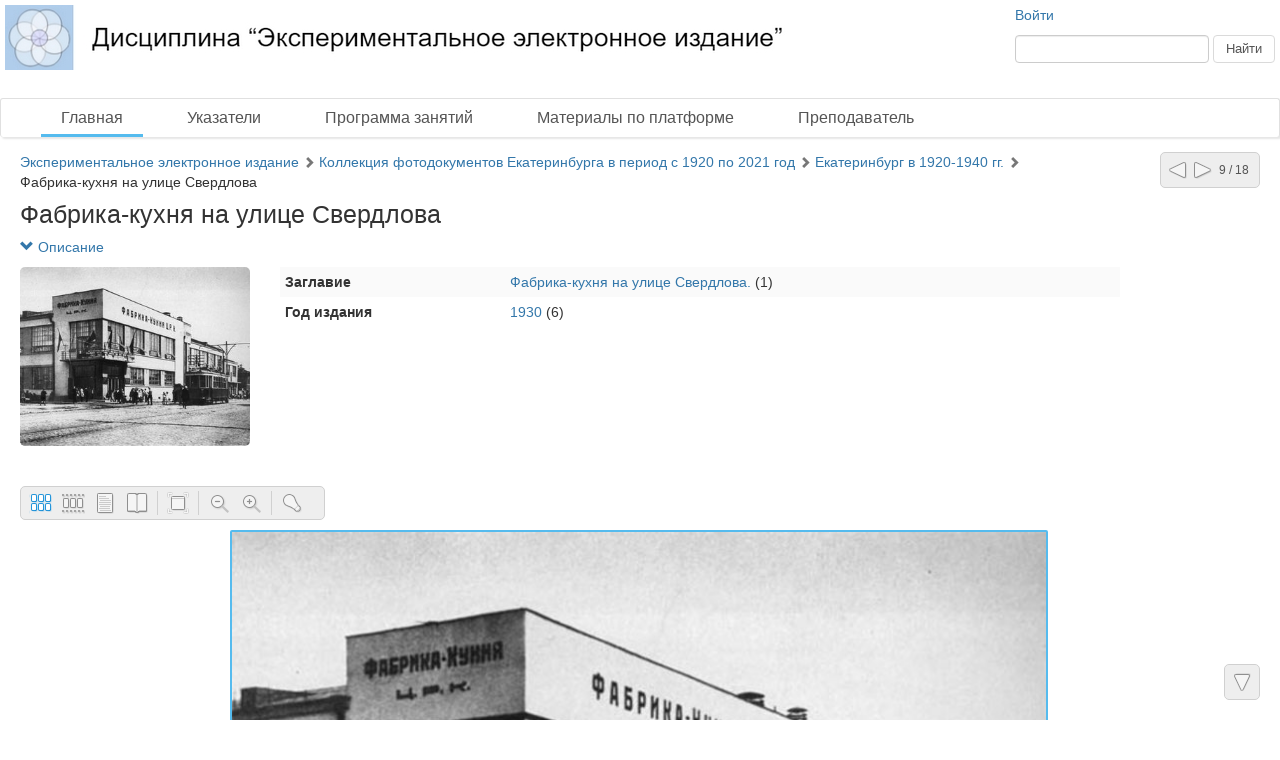

--- FILE ---
content_type: text/html; charset=utf-8
request_url: http://students.dlibrary.org/ru/nodes/593-fabrika-kuhnya-na-ulitse-sverdlova
body_size: 3420
content:
<!DOCTYPE html>
<html>
<head>
<title>Экспериментальное электронное издание |  Фабрика-кухня на улице Свердлова</title>
<meta content='НП ИнфоРост' lang='ru' name='author'>
<meta content='НП ИнфоРост' lang='ru' name='copyright'>
<meta content='' name='keywords'>
<meta content='' name='description'>
<meta content='http://students.dlibrary.org/system/pages/000/029/86/images/small/bd55025c135d80aa2e9b99879dc3f2ebbfa3aa25.jpg' property='og:image'>
<meta name="csrf-param" content="authenticity_token" />
<meta name="csrf-token" content="V6RiBTbDm1WF3UTOINGtBspcXPfNfs3mHoicMMlP+2mzU64ZjBl0ta/lspLF6WqLYJVPgDCBxyV34UcZuZ0+fg==" />
<link rel="stylesheet" media="all" href="/assets/liquid_simple-b73780ee5bb77e31fd7dd134d7013a3d385958fb941342bf29fa47d1d9b4d211.css" />
<style>
  #body.body { background: #fff }
</style>
<script src='/cke419/ckeditor.js'></script>
</head>
<body class='body' id='body'>
<div class='header'>
<div class='wrapper'>
<div class='site-head'>
<div class='name'>ИнфоРост</div>
<div class='desc'>информационные технологии для архивов и библиотек</div>
</div>
<div class='sidebar'>
<div class='auth guest'>
<a href="/ru/users/sign_in">Войти</a>
</div>
<form class="form-inline" action="/ru/nodes/search" accept-charset="UTF-8" method="get"><input type="text" name="query" id="query" class="form-control search-query" />
<input type="submit" name="commit" value="Найти" class="btn btn-default" data-disable-with="Найти" />
</form></div>
<div class='logo'>
<a href="http://students.dlibrary.org/ru"><img alt="Экспериментальное электронное издание" src="/system/projects/1/logos/original/logos.jpg" /></a>
</div>
<div class='clear'></div>
</div>
<div class='menu style-1'>
<div class='wrapper'>
<a class="active link-main" href="/ru/nodes">Главная</a>
<a class=" link-indexes" href="/ru/indexes">Указатели</a>
<a href="/ru/docs/1-programma-zanyatiy">Программа занятий</a>
<a href="/ru/docs/4-materialy-po-platforme">Материалы по платформе</a>
<a href="/ru/docs/2-prepodavatel">Преподаватель</a>
</div>
</div>
</div>
<div class='wrapper'>
<div class='content'>
<div class='scroll-up'>
<span></span>
</div>
<div class='scroll-down'>
<span></span>
</div>
<div class='compass'>
<a class="left" href="/ru/nodes/592-perekryostok-ul-lenina-i-pushkina"></a>
<a class="right" href="/ru/nodes/594-skver-pered-tovarnoy-birzhey"></a>
<span class='state'>9 / 18</span>
</div>

<div class='crumbs'><a href="/ru/nodes/80-eksperimentalnoe-elektronnoe-izdanie">Экспериментальное электронное издание</a> <span class="arrow glyphicon glyphicon-chevron-right"></span> <a href="/ru/nodes/174-kollektsiya-fotodokumentov-ekaterinburga-v-period-s-1920-po-2021-god">Коллекция фотодокументов Екатеринбурга в период с 1920 по 2021 год</a> <span class="arrow glyphicon glyphicon-chevron-right"></span> <a href="/ru/nodes/581-ekaterinburg-v-1920-1940-gg">Екатеринбург в 1920-1940 гг.</a> <span class="arrow glyphicon glyphicon-chevron-right"></span> <span>Фабрика-кухня на улице Свердлова</span>
</div>


<h1 class="large node-title">Фабрика-кухня на улице Свердлова</h1>

<div id='render-node-593'>
<div class='metadata'>
<a class="expander" href=""><span class='glyphicon glyphicon-chevron-down'></span>
Описание
</a><div class='wrapper' style=''>
<div class='metadata-left'>
<img src="/system/pages/000/029/86/images/small/bd55025c135d80aa2e9b99879dc3f2ebbfa3aa25.jpg?1638561319" />
</div>
<table class='table table-condensed table-striped'>
<tbody>

<tr class='record_of_type_44 '>
<td class='first'>Заглавие</td>
<td>
<a class="value_of_type_44" href="/ru/indexes/values/1722">Фабрика-кухня на улице Свердлова.</a>
(1)
</td>
</tr>
<tr class='record_of_type_48 not-first'>
<td class='first'>Год издания</td>
<td>
<a class="value_of_type_48" href="/ru/indexes/values/916">1930</a>
(6)
</td>
</tr>
</tbody>
</table>
<div class='clear'></div>
</div>
</div>









<div class='clear'></div>


<div class='galery'></div>


</div>

</div>
<div class='footer'>
<div class='wrapper'>
<div class='banner'>
<a target="_blank" href="http://inforost.org"><img alt="Работает на платформе ИнфоРост" src="/assets/banner-0e28639e8393cdd7351c736a7e3633e0bc076abdab05895744b869e817f59433.png" /></a>
</div>
<a class='version' href='/ru/documentation#changelog'>
version&nbsp; 9.0.9
<br>
revision 2025-03-31
</a>
<div class='statistic'>
Просмотров этой страницы
<b>35</b>
<br>
Просмотров всех страниц
<b>72327</b>

</div>
<div class='docs'>
<a href="/ru/nodes">Главная</a>
<br>
<a href="/ru/indexes">Указатели</a>
<br>
<a href="/ru/docs/1-programma-zanyatiy">Программа занятий</a>
<br>
<a href="/ru/docs/4-materialy-po-platforme">Материалы по платформе</a>
<br>
<a href="/ru/docs/2-prepodavatel">Преподаватель</a>
<br>
</div>
<div class='clear'></div>
</div>
</div>
</div>
<div class='modal fade'>
<div class='modal-dialog'>
<div class='modal-content'>
<div class='modal-header'>
<button class='close' data-dismiss='modal'>
<span>&times;</span>
</button>
<h4 class='modal-title'></h4>
</div>
<div class='modal-body'></div>
<div class='modal-footer'>
<button class='btn btn-default' data-dismiss='modal'>OK</button>
</div>
</div>
</div>
</div>
<script src="/assets/application-c3d80098ae6c065394b8e51a1f8cd0d4dcf814e3c794d0c69a589e238fa3eeb2.js"></script>
<script>
  initDocview({"translation":{"grid":"Сетка","filmstrip":"Лента","inspect":"Инспектор","flipbook":"Книга","fullscreen":"Весь экран","zoomOut":"Отдалить","zoomIn":"Приблизить","dim":"Выключить свет","prevPage":"Предыдущая страница","nextPage":"Следующая страница","rotateLeft":"Повернуть налево","rotateRight":"Повернуть направо","download":"Загрузить","print":"Распечатать","details":"Рассмотреть","download_original":"Оригинальное изображение","download_large":"Крупный размер","download_medium":"Средний размер","download_pdf":"PDF со всеми страницами","download_zip":"ZIP со всеми страницами","embed":"Код вставки","text":"Текст","no_text":"Текст не загружен","image":"Изображение","edit_page":"Редактировать страницу"},"zooms":[82,164,328,492,656,818,984,1146,1966],"pages":[{"id":2986,"w":600,"h":467,"downloadUrl":null}],"links_z0":{"2986":"/system/pages/000/029/86/images/xx_small/ffd4b4c2d836d829388f580048d16a857680597f.jpg?1638561319"},"links_z1":{"2986":"/system/pages/000/029/86/images/x_small/0dae1c4db690d9af783bd74f9b028b8832e9b28d.jpg?1638561319"},"links_z2":{"2986":"/system/pages/000/029/86/images/small/bd55025c135d80aa2e9b99879dc3f2ebbfa3aa25.jpg?1638561319"},"index":0,"mode":"grid","zoom":5,"map_ids":[],"can_update_page":false,"node_pdf_url":null,"node_archive_url":null,"zoom_widths":[82,164,328,492,656,818,984,1146,1966],"project_zoom_nums":[0,1,2,3,4,5,6,7,8],"read_page_path":"/ru/pages/id/read","page_path":"/ru/pages/id","script_path":"http://students.dlibrary.org/ru/nodes/593-fabrika-kuhnya-na-ulitse-sverdlova/docview_script","addons":"","file_names":null})
</script>
<script>
  $.ajax({url: '/ru/view/Node/593', type: 'patch'})
</script>

<script>
  
</script>
</body>
</html>
